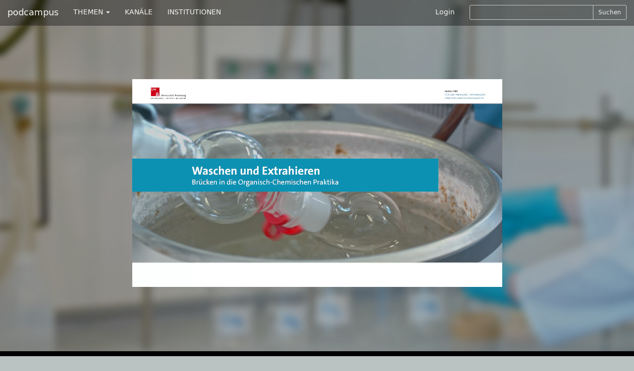

--- FILE ---
content_type: text/html; charset=utf-8
request_url: https://www.podcampus.de/channels/ngkOn
body_size: 6115
content:
<!DOCTYPE html>
<html>
<head>
<title>podcampus | Lehrlabor des Universitätskollegs, Universität Hamburg</title>
<meta charset='utf-8'>
<meta content='IE=edge' http-equiv='X-UA-Compatible'>
<meta content='width=device-width, initial-scale=1' name='viewport'>
<meta content='Das Lehrlabor bietet Lehrenden aller Fakultäten der Universität Hamburg die Möglichkeit, eigene Lehrveranstaltungen durch zusätzliche personelle Ressour...' name='description'>

<link href="https://www.podcampus.de/channels/ngkOn.rss" rel="alternate" title="Lehrlabor des Universitätskollegs, Universität Hamburg RSS-Feed auf podcampus.de" type="application/rss+xml" />


<link href="https://maxcdn.bootstrapcdn.com/font-awesome/4.4.0/css/font-awesome.min.css" media="all" rel="stylesheet" />
<link data-turbolinks-track="true" href="/assets/application-b04a181e50404e2deb54ddde2593375e.css" media="all" rel="stylesheet" />
<script src="/assets/modernizr-1af3caa1324e15e8d7eb4d703ae076df.js"></script>
<meta content="authenticity_token" name="csrf-param" />
<meta content="zXvH128n3rYQThTUVod4YVs0pUCVirlBwnaDAcbS2j0=" name="csrf-token" />
<!-- HTML5 shim and Respond.js IE8 support of HTML5 elements and media queries -->
<!--[if lt IE 9]>
<script src='https://oss.maxcdn.com/libs/html5shiv/3.7.0/html5shiv.js'></script>
<script src='https://oss.maxcdn.com/libs/respond.js/1.4.2/respond.min.js'></script>
<![endif]-->
</head>
<body class='chmln'>
<div class='navbar navbar-inverse navbar-fixed-top' id='masternav' role='navigation'>
<div class='container'>
<div class='header'>
<a class="navbar-brand" href="https://www.podcampus.de/">podcampus</a>
<button class='navbar-toggle navbar-collapse-left' data-target='#navbar-collapse-left' data-toggle='collapse' type='button'>
<span class='sr-only'>Toggle navigation</span>
<span class='icon-bar'></span>
<span class='icon-bar'></span>
<span class='icon-bar'></span>
</button>
<button class='navbar-toggle navbar-collapse-right' data-target='#navbar-collapse-right' data-toggle='collapse' type='button'>
<span class='sr-only'>Toggle navigation</span>
<span class='glyphicon glyphicon-search'></span>
</button>
</div>
<div class='navbar-collapse collapse' id='navbar-collapse-left'>
<ul class='nav navbar-nav'>
<li class='dropdown'>
<a class='dropdown-toggle' data-toggle='dropdown' href='#'>
THEMEN
<b class='caret'></b>
</a>
<ul class='dropdown-menu'>
<li><a href="/channels?subject=Biologie">Biologie</a></li>
<li><a href="/channels?subject=Chemie">Chemie</a></li>
<li><a href="/channels?subject=Erziehungswissenschaften">Erziehungswissenschaften</a></li>
<li><a href="/channels?subject=Geowissenschaften">Geowissenschaften</a></li>
<li><a href="/channels?subject=Hochschule">Hochschule</a></li>
<li><a href="/channels?subject=Informatik">Informatik</a></li>
<li><a href="/channels?subject=Ingenieurwissenschaften">Ingenieurwissenschaften</a></li>
<li><a href="/channels?subject=Kunst%2FDesign">Kunst/Design</a></li>
<li><a href="/channels?subject=Mathematik">Mathematik</a></li>
<li><a href="/channels?subject=Medien">Medien</a></li>
<li><a href="/channels?subject=Medizin">Medizin</a></li>
<li><a href="/channels?subject=Musik">Musik</a></li>
<li><a href="/channels?subject=Philosophie%2FGeschichte">Philosophie/Geschichte</a></li>
<li><a href="/channels?subject=Physik">Physik</a></li>
<li><a href="/channels?subject=Politik%2FInternationales">Politik/Internationales</a></li>
<li><a href="/channels?subject=Psychologie">Psychologie</a></li>
<li><a href="/channels?subject=Recht">Recht</a></li>
<li><a href="/channels?subject=Sport">Sport</a></li>
<li><a href="/channels?subject=Sprache%2FLiteratur">Sprache/Literatur</a></li>
<li><a href="/channels?subject=Wirtschaft%2FSoziologie">Wirtschaft/Soziologie</a></li>
<li><a href="/channels?subject=Service">Service</a></li>
</ul>
</li>
<li><a href="https://www.podcampus.de/channels">KANÄLE</a></li>
<li><a href="https://www.podcampus.de/institutions">INSTITUTIONEN</a></li>
</ul>
</div>
<div class='navbar-collapse collapse' id='navbar-collapse-right'>
<ul class='nav navbar-nav navbar-right'>
<li><a href="/login">Login</a></li>
<li>
<div class='search-form'>
<form accept-charset="UTF-8" action="/search" class="form-inline" method="get"><div style="display:none"><input name="utf8" type="hidden" value="&#x2713;" /></div><div class='search-controls input-group input-group-sm'>
<input class="typeahead input-sm form-control" hide_label="true" id="_query" name="[query]" type="text" />
<span class='input-group-btn'>
<button class='btn btn-default' type='submit'>
Suchen
</button>
</span>
</div>
</form>

</div>
</li>
</ul>
</div>
</div>
</div>

<div class='jumbotron jumbovideo'>
<div id='background' style='background-image: url(/uploads/node/still/8772/still_medium_Waschen-und-Extrahieren_final_19-10-2020.png)'>
<div class='container center' id='player_container'>
<video class='video-js vjs-big-play-centered vjs-default-skin vjs-16-9' controls='' data-jsonpath='/channels/ngkOn.json' id='channelplayer' preload='auto'></video>
</div>
</div>
</div>


<img alt="Still large waschen und extrahieren final 19 10 2020" class="vjs-poster hidden chmln_img" src="/uploads/node/still/8772/still_large_Waschen-und-Extrahieren_final_19-10-2020.png" />
<nav class='favbar navbar navbar-default chmln1' id='nodenav' role='navigation'>
<div class='container'>
<div class='navbar-header'>
<button class='navbar-toggle' data-target='#bs-example-navbar-collapse-1' data-toggle='collapse' type='button'>
<span class='sr-only'>Toggle navigation</span>
<span class='icon-bar'></span>
<span class='icon-bar'></span>
<span class='icon-bar'></span>
</button>
</div>
<div class='collapse navbar-collapse' id='bs-example-navbar-collapse-1'>
<ul class='nav navbar-nav'>
<li class='dropdown first'>
<a class='dropdown-toggle' data-toggle='dropdown' href='#' id='share_btn'>
Teilen
<span class='caret'></span>
</a>
<div class='dropdown-menu share' role='menu'>
<div class='container'>
<p>
<strong>Diesen Beitrag teilen</strong>
</p>
<p>Aus Datenschutzgründen müssen die Funktionen zunächst jeweils aktiviert werden, bevor die Sharing-Plugins zur Verfügung gestellt werden.</p>
<div id='socialshareprivacy'></div>
</div>
</div>

</li>
<li class='dropdown'>
<a class='dropdown-toggle' data-toggle='dropdown' href='#'>
Abonnieren
<span class='caret'></span>
</a>
<ul class='dropdown-menu' role='menu'>
<li><a href="https://www.podcampus.de/channels/ngkOn.rss" target="blank">RSS</a></li>
<li><a href="itpc://www.podcampus.de/channels/ngkOn.rss" target="blank">iTunes</a></li>
</ul>
</li>
<li class='dropdown'>
<a class='dropdown-toggle' data-toggle='dropdown' href='#' id='embed_btn'>
Einbetten
<span class='caret'></span>
</a>
<div class='dropdown-menu embed' role='menu'>
<div class='container'>
<form accept-charset="UTF-8" action="/channels/ngkOn" class="form" id="embed_code_form" method="post"><div style="display:none"><input name="utf8" type="hidden" value="&#x2713;" /><input name="authenticity_token" type="hidden" value="zXvH128n3rYQThTUVod4YVs0pUCVirlBwnaDAcbS2j0=" /></div><input id="id" name="id" type="hidden" value="ngkOn" />
<input id="type" name="type" type="hidden" value="channel" />
<input id="obj_url" name="obj_url" type="hidden" value="https://www.podcampus.de/channels/ngkOn" />
<input id="embed_js" name="embed_js" type="hidden" value="https://www.podcampus.de/assets/embed.js" />
<div class="form-group"><label class="control-label" for="_resolution">Darstellungsgröße</label><br>
<div class='btn-group resolution' data-toggle='buttons'>
<label class="btn btn-default groupbtn" for="_res0360"><input id="resolution_res0360" name="resolution" type="radio" value="res0360" />
360p
</label><label class="btn btn-default groupbtn" for="_res0480"><input id="resolution_res0480" name="resolution" type="radio" value="res0480" />
480p
</label><label class="btn btn-default groupbtn" for="_res0720"><input id="resolution_res0720" name="resolution" type="radio" value="res0720" />
720p
</label><label class="btn btn-default groupbtn" for="_res1080"><input id="resolution_res1080" name="resolution" type="radio" value="res1080" />
1080p
</label></div>
</div><div class="form-group"><label class="control-label" for="_options">Optionen beim Einbetten</label><br>
<div class='btn-group options' data-toggle='buttons'>
<label class="btn btn-default groupbtn" for="_autostart"><input id="option" name="option" type="checkbox" value="autostart" />
Autostart
</label><label class="btn btn-default groupbtn" for="_repeat"><input id="option" name="option" type="checkbox" value="repeat" />
Wiederholen
</label></div>
</div><div class="form-group"><label class="control-label" for="_embed_code">Embed-Code</label><textarea class="form-control" id="_embed_code" name="[embed_code]" onclick="this.select()" rows="5" spellcheck="false">
</textarea><span class="help-block"><a class="iframe_toggle active" data-remote="true" href="/channels/ngkOn" id="iframe_embed">als Video-Element</a></span></div>
<div class="form-group"><label class="control-label" for="_comm_sy">Embed-Code zur Nutzung in CommSy <a href="http://www.commsy.net" rel="nofollow">*</a></label><input class="form-control" id="_comm_sy" name="[comm_sy]" onclick="this.select()" type="text" /></div>
</form>

</div>
</div>

</li>
</ul>
</div>
</div>
</nav>

<div class='nodes chmln2'>
<div class='container'>
<div class='row'>
<div class='col-md-12'>
<h4>Beschreibung des Kanals</h4>
<div class='dreispaltig'>
<p>Das Lehrlabor bietet Lehrenden aller Fakultäten der Universität Hamburg die Möglichkeit, eigene Lehrveranstaltungen durch zusätzliche personelle Ressourcen gezielt weiterzuentwickeln. </p>

<p>Durch die Förderung innovativer Lehrprojekte zeichnet das Lehrlabor des Universitätskollegs brillante Lehrkonzepte aus und trägt damit im begrenzten Projektrahmen zur Erhöhung des Stellenwerts von Lehre insgesamt bei. Auf diesem Kanal stellen wir ausgewählte Lehrprojekte in kurzen Videos vor.</p>

<p>
<ul class='inline list-unstyled list-inline'>
<li>
17 Beiträge
</li>
<li>
|
</li>
<li>
Anzahl der Likes
:
4
</li>
</ul>
zu
<a href="/institutions/universitaet-hamburg">Universität Hamburg</a>
</p>
</div>
</div>
</div>
</div>
</div>
<div class='nodes chmln3'>
<div class='container'>
<h4>Beiträge des Kanals</h4>
<div class='borderless'><a class="flowlink media col-md-nodeflow" href="/nodes/RzXzA"><div class='media-object channelthumb'>
<div class='media-body'>
<div class='media-heading'>
<h5 class='captiontitle twolines'>Waschen und Extrahieren</h5>
</div>
</div>
<div class='caption'>
<h4 class='captiontitle twolines'>Waschen und Extrahieren</h4>
<h5 class='captiontitle oneline'>
Lehrlabor des Universitätskollegs, Universität Hamburg
</h5>
<h5 class='captiontitle oneline'>
Universität Hamburg
</h5>
<p>
999 Hits
|
0 Votes
</p>
<p>
26.10.2020 18:47
|
Länge
00:13:25
</p>
</div>
<img alt="Still medium waschen und extrahieren final 19 10 2020" src="/uploads/node/still/8772/still_medium_Waschen-und-Extrahieren_final_19-10-2020.png" />
</div>
</a><a class="flowlink media col-md-nodeflow" href="/nodes/RoWKy"><div class='media-object channelthumb'>
<div class='media-body'>
<div class='media-heading'>
<h5 class='captiontitle twolines'>Umkristallisation</h5>
</div>
</div>
<div class='caption'>
<h4 class='captiontitle twolines'>Umkristallisation</h4>
<h5 class='captiontitle oneline'>
Lehrlabor des Universitätskollegs, Universität Hamburg
</h5>
<h5 class='captiontitle oneline'>
Universität Hamburg
</h5>
<p>
277 Hits
|
0 Votes
</p>
<p>
26.10.2020 18:47
|
Länge
00:09:22
</p>
</div>
<img alt="Still medium umkristallisation final 19 10 2020" src="/uploads/node/still/8771/still_medium_Umkristallisation_final_19-10-2020.png" />
</div>
</a><a class="flowlink media col-md-nodeflow" href="/nodes/RLOeV"><div class='media-object channelthumb'>
<div class='media-body'>
<div class='media-heading'>
<h5 class='captiontitle twolines'>Rotationsverdampfer</h5>
</div>
</div>
<div class='caption'>
<h4 class='captiontitle twolines'>Rotationsverdampfer</h4>
<h5 class='captiontitle oneline'>
Lehrlabor des Universitätskollegs, Universität Hamburg
</h5>
<h5 class='captiontitle oneline'>
Universität Hamburg
</h5>
<p>
139 Hits
|
0 Votes
</p>
<p>
26.10.2020 18:47
|
Länge
00:07:32
</p>
</div>
<img alt="Still medium rotationsverdampfer final 20 10 2020" src="/uploads/node/still/8770/still_medium_Rotationsverdampfer_final_20-10-2020.png" />
</div>
</a><a class="flowlink media col-md-nodeflow" href="/nodes/QBavD"><div class='media-object channelthumb'>
<div class='media-body'>
<div class='media-heading'>
<h5 class='captiontitle twolines'>Erhitzen zum Rückfluss</h5>
</div>
</div>
<div class='caption'>
<h4 class='captiontitle twolines'>Erhitzen zum Rückfluss</h4>
<h5 class='captiontitle oneline'>
Lehrlabor des Universitätskollegs, Universität Hamburg
</h5>
<h5 class='captiontitle oneline'>
Universität Hamburg
</h5>
<p>
1392 Hits
|
2 Votes
</p>
<p>
26.10.2020 18:46
|
Länge
00:04:42
</p>
</div>
<img alt="Still medium erhitzen unter rueckfluss final 19 10 2020" src="/uploads/node/still/8769/still_medium_Erhitzen-unter-Rueckfluss_final_19-10-2020.png" />
</div>
</a><a class="flowlink media col-md-nodeflow" href="/nodes/wkjZg"><div class='media-object channelthumb'>
<div class='media-body'>
<div class='media-heading'>
<h5 class='captiontitle twolines'>Brücken in die Organisch-Chemischen Grundpraktika</h5>
</div>
</div>
<div class='caption'>
<h4 class='captiontitle twolines'>Brücken in die Organisch-Chemischen Grundpraktika</h4>
<h5 class='captiontitle oneline'>
Lehrlabor des Universitätskollegs, Universität Hamburg
</h5>
<h5 class='captiontitle oneline'>
Universität Hamburg
</h5>
<p>
110 Hits
|
0 Votes
</p>
<p>
26.07.2019 16:58
|
Länge
00:04:32
</p>
</div>
<img alt="Medium 07 vorschaubild stark" src="/uploads/node/uploaded_still/7545/medium_07-Vorschaubild_Stark.png" />
</div>
</a><a class="flowlink media col-md-nodeflow" href="/nodes/wPoKy"><div class='media-object channelthumb'>
<div class='media-body'>
<div class='media-heading'>
<h5 class='captiontitle twolines'>Ausgezeichnet! - Neue Projekte im Lehrlabor</h5>
</div>
</div>
<div class='caption'>
<h4 class='captiontitle twolines'>Ausgezeichnet! - Neue Projekte im Lehrlabor</h4>
<h5 class='captiontitle oneline'>
Lehrlabor des Universitätskollegs, Universität Hamburg
</h5>
<h5 class='captiontitle oneline'>
Universität Hamburg
</h5>
<p>
518 Hits
|
0 Votes
</p>
<p>
15.07.2019 14:07
|
Länge
00:07:32
</p>
</div>
<img alt="Medium 00 vorschaubild teaser" src="/uploads/node/uploaded_still/7544/medium_00-Vorschaubild_Teaser.png" />
</div>
</a><a class="flowlink media col-md-nodeflow" href="/nodes/QWkxk"><div class='media-object channelthumb'>
<div class='media-body'>
<div class='media-heading'>
<h5 class='captiontitle twolines'>Entwicklung eines Konzepts zur Implementation von Lehrforschungsprojekten in das Curriculum des MA Erziehungs- und Bildungswissenschaft</h5>
</div>
</div>
<div class='caption'>
<h4 class='captiontitle twolines'>Entwicklung eines Konzepts zur Implementation von Lehrforschungsprojekten in das Curriculum des MA Erziehungs- und Bildungswissenschaft</h4>
<h5 class='captiontitle oneline'>
Lehrlabor des Universitätskollegs, Universität Hamburg
</h5>
<h5 class='captiontitle oneline'>
Universität Hamburg
</h5>
<p>
236 Hits
|
0 Votes
</p>
<p>
26.06.2019 10:19
|
Länge
00:03:06
</p>
</div>
<img alt="Medium 01 vorschaubild clark" src="/uploads/node/uploaded_still/7520/medium_01-Vorschaubild_Clark.png" />
</div>
</a><a class="flowlink media col-md-nodeflow" href="/nodes/pjXjY"><div class='media-object channelthumb'>
<div class='media-body'>
<div class='media-heading'>
<h5 class='captiontitle twolines'>Lebenslanges Lerneninklusiv: Partizipativ forschen und lernen an der Universität Hamburg </h5>
</div>
</div>
<div class='caption'>
<h4 class='captiontitle twolines'>Lebenslanges Lerneninklusiv: Partizipativ forschen und lernen an der Universität Hamburg </h4>
<h5 class='captiontitle oneline'>
Lehrlabor des Universitätskollegs, Universität Hamburg
</h5>
<h5 class='captiontitle oneline'>
Universität Hamburg
</h5>
<p>
147 Hits
|
0 Votes
</p>
<p>
26.06.2019 10:19
|
Länge
00:03:34
</p>
</div>
<img alt="Medium 02 vorschaubild schreiber barsch" src="/uploads/node/uploaded_still/7519/medium_02-Vorschaubild_Schreiber-Barsch.png" />
</div>
</a><a class="flowlink media col-md-nodeflow" href="/nodes/pGvjE"><div class='media-object channelthumb'>
<div class='media-body'>
<div class='media-heading'>
<h5 class='captiontitle twolines'>Atelier des mondes francophones: aux marges du Sahara</h5>
</div>
</div>
<div class='caption'>
<h4 class='captiontitle twolines'>Atelier des mondes francophones: aux marges du Sahara</h4>
<h5 class='captiontitle oneline'>
Lehrlabor des Universitätskollegs, Universität Hamburg
</h5>
<h5 class='captiontitle oneline'>
Universität Hamburg
</h5>
<p>
75 Hits
|
0 Votes
</p>
<p>
26.06.2019 10:18
|
Länge
00:03:17
</p>
</div>
<img alt="Medium 03 vorschaubild rival" src="/uploads/node/uploaded_still/7518/medium_03-Vorschaubild_Rival.png" />
</div>
</a><a class="flowlink media col-md-nodeflow" href="/nodes/RqrGe"><div class='media-object channelthumb'>
<div class='media-body'>
<div class='media-heading'>
<h5 class='captiontitle twolines'>Vom Manuskript zum shareable content - Wissenstransfer im digitalen Zeitalter</h5>
</div>
</div>
<div class='caption'>
<h4 class='captiontitle twolines'>Vom Manuskript zum shareable content - Wissenstransfer im digitalen Zeitalter</h4>
<h5 class='captiontitle oneline'>
Lehrlabor des Universitätskollegs, Universität Hamburg
</h5>
<h5 class='captiontitle oneline'>
Universität Hamburg
</h5>
<p>
55 Hits
|
0 Votes
</p>
<p>
26.06.2019 10:17
|
Länge
00:03:30
</p>
</div>
<img alt="Medium 04 vorschaubild ru thers" src="/uploads/node/uploaded_still/7517/medium_04-Vorschaubild_Ru_thers.png" />
</div>
</a><a class="flowlink media col-md-nodeflow" href="/nodes/RvXem"><div class='media-object channelthumb'>
<div class='media-body'>
<div class='media-heading'>
<h5 class='captiontitle twolines'>Dental Education 3.0 – Virtuelles Kommunikationstraining in der Zahnmedizin</h5>
</div>
</div>
<div class='caption'>
<h4 class='captiontitle twolines'>Dental Education 3.0 – Virtuelles Kommunikationstraining in der Zahnmedizin</h4>
<h5 class='captiontitle oneline'>
Lehrlabor des Universitätskollegs, Universität Hamburg
</h5>
<h5 class='captiontitle oneline'>
Universität Hamburg
</h5>
<p>
51 Hits
|
0 Votes
</p>
<p>
26.06.2019 10:17
|
Länge
00:03:14
</p>
</div>
<img alt="Medium 05 vorschaubild rei mann" src="/uploads/node/uploaded_still/7516/medium_05-Vorschaubild_Rei_mann.png" />
</div>
</a><a class="flowlink media col-md-nodeflow" href="/nodes/wYnxe"><div class='media-object channelthumb'>
<div class='media-body'>
<div class='media-heading'>
<h5 class='captiontitle twolines'>JUNOSOL - Jupyter-notebooks for self-organized learning</h5>
</div>
</div>
<div class='caption'>
<h4 class='captiontitle twolines'>JUNOSOL - Jupyter-notebooks for self-organized learning</h4>
<h5 class='captiontitle oneline'>
Lehrlabor des Universitätskollegs, Universität Hamburg
</h5>
<h5 class='captiontitle oneline'>
Universität Hamburg
</h5>
<p>
42 Hits
|
0 Votes
</p>
<p>
26.06.2019 10:17
|
Länge
00:03:25
</p>
</div>
<img alt="Medium 06 vorschaubild hadziioannou" src="/uploads/node/uploaded_still/7515/medium_06-Vorschaubild_Hadziioannou.png" />
</div>
</a><a class="flowlink media col-md-nodeflow" href="/nodes/wNBjG"><div class='media-object channelthumb'>
<div class='media-body'>
<div class='media-heading'>
<h5 class='captiontitle twolines'>Studienbuch Refugee Law Clinic</h5>
</div>
</div>
<div class='caption'>
<h4 class='captiontitle twolines'>Studienbuch Refugee Law Clinic</h4>
<h5 class='captiontitle oneline'>
Lehrlabor des Universitätskollegs, Universität Hamburg
</h5>
<h5 class='captiontitle oneline'>
Universität Hamburg
</h5>
<p>
51 Hits
|
0 Votes
</p>
<p>
26.06.2019 10:13
|
Länge
00:02:35
</p>
</div>
<img alt="Medium 09 vorschaubild markard" src="/uploads/node/uploaded_still/7514/medium_09-Vorschaubild_Markard.png" />
</div>
</a><a class="flowlink media col-md-nodeflow" href="/nodes/RMrDZ"><div class='media-object channelthumb'>
<div class='media-body'>
<div class='media-heading'>
<h5 class='captiontitle twolines'>Kräfte in der Physik</h5>
</div>
</div>
<div class='caption'>
<h4 class='captiontitle twolines'>Kräfte in der Physik</h4>
<h5 class='captiontitle oneline'>
Lehrlabor des Universitätskollegs, Universität Hamburg
</h5>
<h5 class='captiontitle oneline'>
Universität Hamburg
</h5>
<p>
33 Hits
|
0 Votes
</p>
<p>
26.06.2019 10:12
|
Länge
00:03:40
</p>
</div>
<img alt="Medium 12 vorschaubild buth" src="/uploads/node/uploaded_still/7513/medium_12-Vorschaubild_Buth.png" />
</div>
</a><a class="flowlink media col-md-nodeflow" href="/nodes/RbokZ"><div class='media-object channelthumb'>
<div class='media-body'>
<div class='media-heading'>
<h5 class='captiontitle twolines'>RLab - Modulare Umweltstatistik - Skriptbasierte Analysen mit R für Studierende mit und ohne Vorkenntnisse</h5>
</div>
</div>
<div class='caption'>
<h4 class='captiontitle twolines'>RLab - Modulare Umweltstatistik - Skriptbasierte Analysen mit R für Studierende mit und ohne Vorkenntnisse</h4>
<h5 class='captiontitle oneline'>
Lehrlabor des Universitätskollegs, Universität Hamburg
</h5>
<h5 class='captiontitle oneline'>
Universität Hamburg
</h5>
<p>
170 Hits
|
2 Votes
</p>
<p>
25.06.2019 17:52
|
Länge
00:01:34
</p>
</div>
<img alt="Still medium 03 uhh rlab" src="/uploads/node/still/7480/still_medium_03_UHH_RLab.png" />
</div>
</a><a class="flowlink media col-md-nodeflow" href="/nodes/RkjXv"><div class='media-object channelthumb'>
<div class='media-body'>
<div class='media-heading'>
<h5 class='captiontitle twolines'>Experimental Archaeology – Don’t be afraid of using mind and body </h5>
</div>
</div>
<div class='caption'>
<h4 class='captiontitle twolines'>Experimental Archaeology – Don’t be afraid of using mind and body </h4>
<h5 class='captiontitle oneline'>
Lehrlabor des Universitätskollegs, Universität Hamburg
</h5>
<h5 class='captiontitle oneline'>
Universität Hamburg
</h5>
<p>
125 Hits
|
0 Votes
</p>
<p>
09.05.2019 18:51
|
Länge
00:01:52
</p>
</div>
<img alt="Still medium 02 uhh archaeology" src="/uploads/node/still/7479/still_medium_02_UHH_Archaeology.png" />
</div>
</a><a class="flowlink media col-md-nodeflow" href="/nodes/RMrDK"><div class='media-object channelthumb'>
<div class='media-body'>
<div class='media-heading'>
<h5 class='captiontitle twolines'>Lehrprojektvorstellung: Skalen im Klimasystem </h5>
</div>
</div>
<div class='caption'>
<h4 class='captiontitle twolines'>Lehrprojektvorstellung: Skalen im Klimasystem </h4>
<h5 class='captiontitle oneline'>
Lehrlabor des Universitätskollegs, Universität Hamburg
</h5>
<h5 class='captiontitle oneline'>
Universität Hamburg
</h5>
<p>
103 Hits
|
0 Votes
</p>
<p>
09.05.2019 13:55
|
Länge
00:02:03
</p>
</div>
<img alt="Still medium 06 uhh skalen" src="/uploads/node/still/7481/still_medium_06_UHH_Skalen.png" />
</div>
</a></div>
</div>
</div>

<div class='footertron'>
<div class='container'>
<hr>
<footer>
<ul class='list-inline pull-right'>
<li><a href="/pages/ueber-uns">Über&nbsp;uns</a></li>
<li>|</li>
<li><a href="/pages/datenschutzerklaerung">Datenschutzerklärung</a></li>
<li>|</li>
<li><a href="/pages/impressum">Impressum</a></li>
<li>|</li>
<li><a href="/pages/hilfe">Hilfe</a></li>
<li>|</li>
<li><a href="/emails/new">Kontakt</a></li>
</ul>
&#169;
<a href="http://www.mmkh.de" rel="nofollow" target="blank">Multimedia Kontor Hamburg 2014</a>
<p class='hidden' id='old_browser_warning'>Diese Website nutzt Technologien, die Ihr Internetbrowser leider nicht unterstützt. Um unser Angebot in vollem Umfang nutzen zu können, aktualisieren Sie bitte Ihren Browser.</p>
</footer>
</div>
</div>
<script data-turbolinks-track="true" src="/assets/application-01a58f425e6d9b9d2c445e3ffbfccad9.js"></script>
        <!-- Piwik -->
        <script type="text/javascript">
        var _paq = _paq || [];
        (function(){
            var u=(("https:" == document.location.protocol) ? "https://pathfinder.mmkh.net/piwik/" : "http://pathfinder.mmkh.net/piwik/");
            _paq.push(['setSiteId', 1]);
            _paq.push(['setTrackerUrl', u+'piwik.php']);
            _paq.push(['trackPageView']);
            var d=document,
                g=d.createElement('script'),
                s=d.getElementsByTagName('script')[0];
                g.type='text/javascript';
                g.defer=true;
                g.async=true;
                g.src=u+'piwik.js';
                s.parentNode.insertBefore(g,s);
        })();
        </script>
        <!-- End Piwik Tag -->

</body>
</html>
